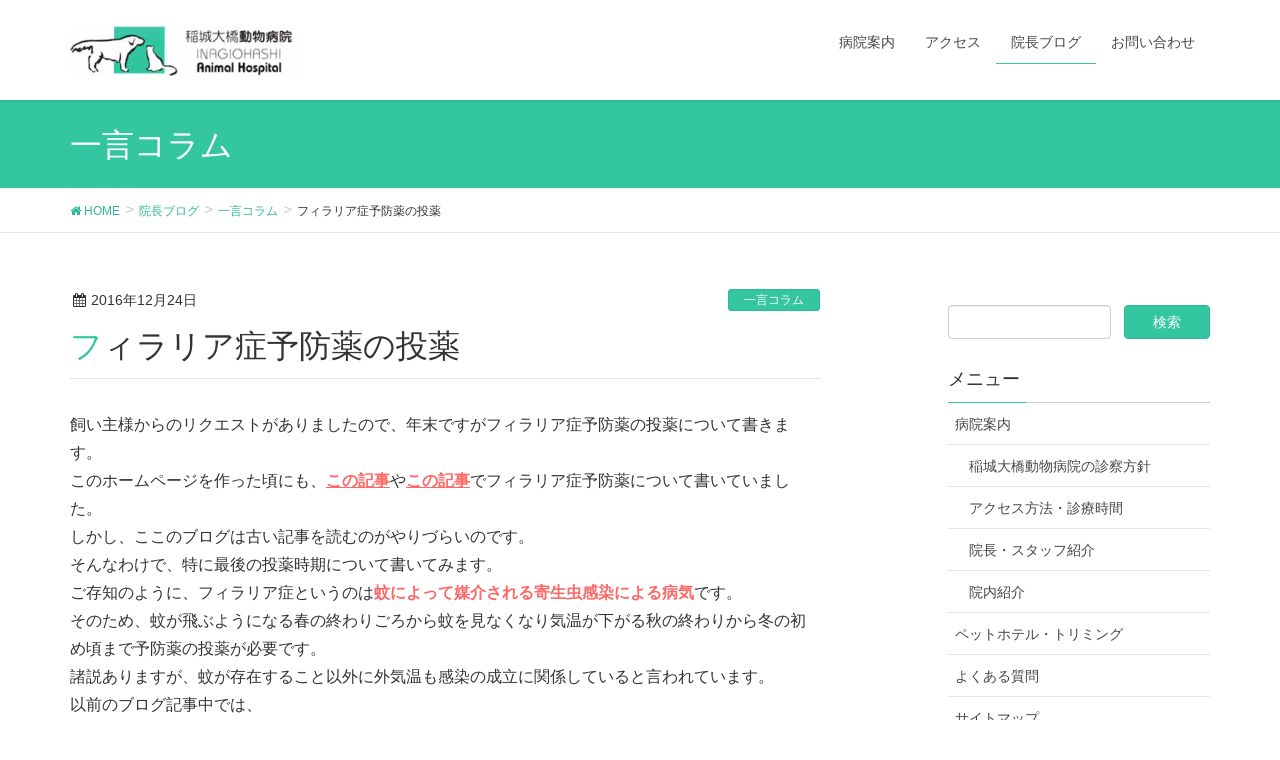

--- FILE ---
content_type: text/html; charset=UTF-8
request_url: http://www.inagi-ah.com/190
body_size: 7447
content:
<!DOCTYPE html><html lang="ja"><head><meta charset="utf-8"><meta http-equiv="X-UA-Compatible" content="IE=edge"><meta name="viewport" content="width=device-width, initial-scale=1"><title>フィラリア症予防薬の投薬 | 稲城大橋動物病院</title><link rel='dns-prefetch' href='//oss.maxcdn.com' /><link rel='dns-prefetch' href='//s.w.org' /><link rel="alternate" type="application/rss+xml" title="稲城大橋動物病院 &raquo; フィード" href="http://www.inagi-ah.com/feed" /><meta name="description" content="飼い主様からのリクエストがありましたので、年末ですがフィラリア症予防薬の投薬について書きます。このホームページを作った頃にも、この記事やこの記事でフィラリア症予防薬について書いていました。しかし、ここのブログは古い記事を読むのがやりづらいのです。そんなわけで、特に最後の投薬時期について書いてみます。ご存知のように、フィラリア症というのは蚊によって媒介される寄生虫感染による病気です。そのため、蚊が飛ぶようになる春の終わりごろから蚊を見なくなり気温が下がる秋の終わりから" /><style type="text/css">.color_key_bg,.color_key_bg_hover:hover{background-color: #34c6a1;}.color_key_txt,.color_key_txt_hover:hover{color: #34c6a1;}.color_key_border,.color_key_border_hover:hover{border-color: #34c6a1;}.color_key_dark_bg,.color_key_dark_bg_hover:hover{background-color: #30b896;}.color_key_dark_txt,.color_key_dark_txt_hover:hover{color: #30b896;}.color_key_dark_border,.color_key_dark_border_hover:hover{border-color: #30b896;}</style><link rel='stylesheet' id='vkExUnit_common_style-css'  href='http://www.inagi-ah.com/wp-content/cache/autoptimize/css/autoptimize_single_e5cf95776a43ab50c3008f1e528cc595.css' type='text/css' media='all' /><style id='vkExUnit_common_style-inline-css' type='text/css'>:root {--ver_page_top_button_url:url(http://www.inagi-ah.com/wp-content/plugins/vk-all-in-one-expansion-unit/assets/images/to-top-btn-icon.svg);}@font-face {font-weight: normal;font-style: normal;font-family: "vk_sns";src: url("http://www.inagi-ah.com/wp-content/plugins/vk-all-in-one-expansion-unit/inc/sns/icons/fonts/vk_sns.eot?-bq20cj");src: url("http://www.inagi-ah.com/wp-content/plugins/vk-all-in-one-expansion-unit/inc/sns/icons/fonts/vk_sns.eot?#iefix-bq20cj") format("embedded-opentype"),url("http://www.inagi-ah.com/wp-content/plugins/vk-all-in-one-expansion-unit/inc/sns/icons/fonts/vk_sns.woff?-bq20cj") format("woff"),url("http://www.inagi-ah.com/wp-content/plugins/vk-all-in-one-expansion-unit/inc/sns/icons/fonts/vk_sns.ttf?-bq20cj") format("truetype"),url("http://www.inagi-ah.com/wp-content/plugins/vk-all-in-one-expansion-unit/inc/sns/icons/fonts/vk_sns.svg?-bq20cj#vk_sns") format("svg");}</style><link rel='stylesheet' id='wp-block-library-css'  href='http://www.inagi-ah.com/wp-includes/css/dist/block-library/style.min.css' type='text/css' media='all' /><link rel='stylesheet' id='veu-cta-css'  href='http://www.inagi-ah.com/wp-content/cache/autoptimize/css/autoptimize_single_a5ecad1e19dde5411f182ae0aff4fa30.css' type='text/css' media='all' /><link rel='stylesheet' id='parent-style-css'  href='http://www.inagi-ah.com/wp-content/themes/lightning/style.css' type='text/css' media='all' /><link rel='stylesheet' id='font-awesome-css'  href='http://www.inagi-ah.com/wp-content/themes/lightning/library/font-awesome/4.7.0/css/font-awesome.min.css' type='text/css' media='all' /><link rel='stylesheet' id='lightning-design-style-css'  href='http://www.inagi-ah.com/wp-content/cache/autoptimize/css/autoptimize_single_8e397cce3c3d3027e65b78c9a433df87.css' type='text/css' media='all' /><style id='lightning-design-style-inline-css' type='text/css'>.veu_color_txt_key { color:#30b896 ; }.veu_color_bg_key { background-color:#30b896 ; }.veu_color_border_key { border-color:#30b896 ; }a { color:#30b896 ; }a:hover { color:#34c6a1 ; }.btn-default { border-color:#34c6a1;color:#34c6a1;}.btn-default:focus,.btn-default:hover { border-color:#34c6a1;background-color: #34c6a1; }.btn-primary { background-color:#34c6a1;border-color:#30b896; }.btn-primary:focus,.btn-primary:hover { background-color:#30b896;border-color:#34c6a1; }
ul.gMenu a:hover { color:#34c6a1; }.page-header { background-color:#34c6a1; }h1.entry-title:first-letter,.single h1.entry-title:first-letter { color:#34c6a1; }h2,.mainSection-title { border-top-color:#34c6a1; }h3:after,.subSection-title:after { border-bottom-color:#34c6a1; }.media .media-body .media-heading a:hover { color:#34c6a1; }ul.page-numbers li span.page-numbers.current { background-color:#34c6a1; }.pager li > a { border-color:#34c6a1;color:#34c6a1;}.pager li > a:hover { background-color:#34c6a1;color:#fff;}footer { border-top-color:#34c6a1; }dt { border-left-color:#34c6a1; }@media (min-width: 768px){ ul.gMenu > li > a:hover:after, ul.gMenu > li.current-post-ancestor > a:after, ul.gMenu > li.current-menu-item > a:after, ul.gMenu > li.current-menu-parent > a:after, ul.gMenu > li.current-menu-ancestor > a:after, ul.gMenu > li.current_page_parent > a:after, ul.gMenu > li.current_page_ancestor > a:after { border-bottom-color: #34c6a1 ; } ul.gMenu > li > a:hover .gMenu_description { color: #34c6a1 ; }} /* @media (min-width: 768px) */</style><link rel='stylesheet' id='lightning-theme-style-css'  href='http://www.inagi-ah.com/wp-content/cache/autoptimize/css/autoptimize_single_a6f0be7f4b90f5e5465bb31e1c1670b9.css' type='text/css' media='all' /> <!--[if lt IE 9]> <script type='text/javascript' src='//oss.maxcdn.com/html5shiv/3.7.2/html5shiv.min.js'></script> <![endif]--> <!--[if lt IE 9]> <script type='text/javascript' src='//oss.maxcdn.com/respond/1.4.2/respond.min.js'></script> <![endif]--> <script type='text/javascript' src='http://www.inagi-ah.com/wp-includes/js/jquery/jquery.js'></script> <script type='text/javascript' src='http://www.inagi-ah.com/wp-includes/js/jquery/jquery-migrate.min.js'></script> <script type='text/javascript' src='http://www.inagi-ah.com/wp-content/themes/lightning/js/lightning.min.js'></script> <link rel='https://api.w.org/' href='http://www.inagi-ah.com/wp-json/' /><link rel="canonical" href="http://www.inagi-ah.com/190" /><link rel="alternate" type="application/json+oembed" href="http://www.inagi-ah.com/wp-json/oembed/1.0/embed?url=http%3A%2F%2Fwww.inagi-ah.com%2F190" /><link rel="alternate" type="text/xml+oembed" href="http://www.inagi-ah.com/wp-json/oembed/1.0/embed?url=http%3A%2F%2Fwww.inagi-ah.com%2F190&#038;format=xml" /><meta property="og:site_name" content="稲城大橋動物病院" /><meta property="og:url" content="http://www.inagi-ah.com/190" /><meta property="og:title" content="フィラリア症予防薬の投薬 | 稲城大橋動物病院" /><meta property="og:description" content="飼い主様からのリクエストがありましたので、年末ですがフィラリア症予防薬の投薬について書きます。このホームページを作った頃にも、この記事やこの記事でフィラリア症予防薬について書いていました。しかし、ここのブログは古い記事を読むのがやりづらいのです。そんなわけで、特に最後の投薬時期について書いてみます。ご存知のように、フィラリア症というのは蚊によって媒介される寄生虫感染による病気です。そのため、蚊が飛ぶようになる春の終わりごろから蚊を見なくなり気温が下がる秋の終わりから" /><meta property="og:type" content="article" /><meta name="twitter:card" content="summary_large_image"><meta name="twitter:description" content="飼い主様からのリクエストがありましたので、年末ですがフィラリア症予防薬の投薬について書きます。このホームページを作った頃にも、この記事やこの記事でフィラリア症予防薬について書いていました。しかし、ここのブログは古い記事を読むのがやりづらいのです。そんなわけで、特に最後の投薬時期について書いてみます。ご存知のように、フィラリア症というのは蚊によって媒介される寄生虫感染による病気です。そのため、蚊が飛ぶようになる春の終わりごろから蚊を見なくなり気温が下がる秋の終わりから"><meta name="twitter:title" content="フィラリア症予防薬の投薬 | 稲城大橋動物病院"><meta name="twitter:url" content="http://www.inagi-ah.com/190"><meta name="twitter:domain" content="www.inagi-ah.com"> <script type="application/ld+json">{"@context":"https://schema.org/","@type":"Article","headline":"フィラリア症予防薬の投薬","image":"","datePublished":"2016-12-24T00:27:38+09:00","dateModified":"2016-12-24T00:27:38+09:00","author":{"@type":"","name":"inagiah","url":"http://www.inagi-ah.com/","sameAs":""}}</script></head><body class="post-template-default single single-post postid-190 single-format-standard post-name-post_95 post-type-post headfix header_height_changer"><header class="navbar siteHeader"><div class="container siteHeadContainer"><div class="navbar-header"><h1 class="navbar-brand siteHeader_logo"> <a href="http://www.inagi-ah.com/"><span> <img src="http://www.inagi-ah.com/wp-content/uploads/2017/06/logo.gif" alt="稲城大橋動物病院" /> </span></a></h1> <a href="#" class="btn btn-default menuBtn menuClose menuBtn_left" id="menuBtn"><i class="fa fa-bars" aria-hidden="true"></i></a></div><div id="gMenu_outer" class="gMenu_outer"><nav class="menu-headernavi-container"><ul id="menu-headernavi" class="menu nav gMenu"><li id="menu-item-255" class="menu-item menu-item-type-post_type menu-item-object-page"><a href="http://www.inagi-ah.com/hospital"><strong class="gMenu_name">病院案内</strong></a></li><li id="menu-item-369" class="menu-item menu-item-type-post_type menu-item-object-page"><a href="http://www.inagi-ah.com/hospital/access"><strong class="gMenu_name">アクセス</strong></a></li><li id="menu-item-260" class="menu-item menu-item-type-taxonomy menu-item-object-category current-post-ancestor"><a href="http://www.inagi-ah.com/category/blog"><strong class="gMenu_name">院長ブログ</strong></a></li><li id="menu-item-354" class="menu-item menu-item-type-custom menu-item-object-custom"><a href="http://www.inagi-ah.com/contact/"><strong class="gMenu_name">お問い合わせ</strong></a></li></ul></nav></div></div></header><div class="section page-header"><div class="container"><div class="row"><div class="col-md-12"><div class="page-header_pageTitle"> 一言コラム</div></div></div></div></div><div class="section breadSection"><div class="container"><div class="row"><ol class="breadcrumb" itemtype="http://schema.org/BreadcrumbList"><li id="panHome" itemprop="itemListElement" itemscope itemtype="http://schema.org/ListItem"><a itemprop="item" href="http://www.inagi-ah.com/"><span itemprop="name"><i class="fa fa-home"></i> HOME</span></a></li><li itemprop="itemListElement" itemscope itemtype="http://schema.org/ListItem"><a itemprop="item" href="http://www.inagi-ah.com/category/blog"><span itemprop="name">院長ブログ</span></a></li><li itemprop="itemListElement" itemscope itemtype="http://schema.org/ListItem"><a itemprop="item" href="http://www.inagi-ah.com/category/blog/cat15"><span itemprop="name">一言コラム</span></a></li><li><span>フィラリア症予防薬の投薬</span></li></ol></div></div></div><div class="section siteContent"><div class="container"><div class="row"><div class="col-md-8 mainSection" id="main" role="main"><article id="post-190" class="post-190 post type-post status-publish format-standard hentry category-cat15"><header><div class="entry-meta"> <span class="published entry-meta_items">2016年12月24日</span> <span class="entry-meta_items entry-meta_updated entry-meta_hidden">/ 最終更新日 : <span class="updated">2016年12月24日</span></span> <span class="vcard author entry-meta_items entry-meta_items_author entry-meta_hidden"><span class="fn">inagiah</span></span> <span class="entry-meta_items entry-meta_items_term"><a href="http://www.inagi-ah.com/category/blog/cat15" class="btn btn-xs btn-primary">一言コラム</a></span></div><h1 class="entry-title">フィラリア症予防薬の投薬</h1></header><div class="entry-body"><p>飼い主様からのリクエストがありましたので、年末ですがフィラリア症予防薬の投薬について書きます。<br /> このホームページを作った頃にも、<a href="http://www.inagi-ah.com/faq-column/column/post-5.html"><strong><u>この記事</u></strong></a>や<a href="http://www.inagi-ah.com/faq-column/column/post-7.html"><strong><u>この記事</u></strong></a>でフィラリア症予防薬について書いていました。<br /> しかし、ここのブログは古い記事を読むのがやりづらいのです。<br /> そんなわけで、特に最後の投薬時期について書いてみます。<br /> ご存知のように、フィラリア症というのは<strong>蚊によって媒介される寄生虫感染による病気</strong>です。<br /> そのため、蚊が飛ぶようになる春の終わりごろから蚊を見なくなり気温が下がる秋の終わりから冬の初め頃まで予防薬の投薬が必要です。<br /> 諸説ありますが、蚊が存在すること以外に外気温も感染の成立に関係していると言われています。<br /> 以前のブログ記事中では、<br /> 「5月末ごろから11月末または12月初旬まで」<br /> の期間をお薦めしていましたが、ここ10年ほどで気温の高い期間が長くなりつつあり、また、下水施設（＝比較的高温で多湿な環境が形成されている空間）の充実などの要因から<strong>感染が成立すると思われる期間が長く</strong>なってきました。<br /> 今年、当院から予防薬をお出しする際には、<br /> 「5月上旬から中旬ごろには開始して、<strong>気候によっては12月初旬から中旬あたりに最後の投薬</strong>」<br /> をお薦めしています。<br /> したがって、<strong>以前は7回の投薬</strong>でOKだったところが、<strong>8回、場合によっては9回の投薬</strong>をして頂く必要があります。<br /> 今年の秋から冬への気温の変化を見ている感じでは、12月初旬の投薬でも大丈夫かな〜とは思いますが、お住いの周辺の環境によってはプラス1回分の投薬をしていただいた方がいい場合もあります。<br /> 今年から本格的に採用した、<strong>オールインワンタイプの予防薬</strong>（フィラリア症、ノミ予防、マダニ予防が一つでできる製品）なら引き続き投薬していただく感じです。<br /> ノミ、マダニ予防に関しては、1月と2月の上旬は寄生リスクは低いと思いますが、「小春日和」と言われるような晩冬の暖かい日にはノミの感染は成立する可能性があるため、<strong>10〜11ヶ月間</strong>の予防をお薦めしています。<br /> ちょっと長めの記事になってしまいました。</p><div class="veu_socialSet veu_socialSet-position-after veu_contentAddSection"><script>window.twttr=(function(d,s,id){var js,fjs=d.getElementsByTagName(s)[0],t=window.twttr||{};if(d.getElementById(id))return t;js=d.createElement(s);js.id=id;js.src="https://platform.twitter.com/widgets.js";fjs.parentNode.insertBefore(js,fjs);t._e=[];t.ready=function(f){t._e.push(f);};return t;}(document,"script","twitter-wjs"));</script><ul><li class="sb_facebook sb_icon"><a class="sb_icon_inner" href="//www.facebook.com/sharer.php?src=bm&u=http%3A%2F%2Fwww.inagi-ah.com%2F190&amp;t=%E3%83%95%E3%82%A3%E3%83%A9%E3%83%AA%E3%82%A2%E7%97%87%E4%BA%88%E9%98%B2%E8%96%AC%E3%81%AE%E6%8A%95%E8%96%AC%20%7C%20%E7%A8%B2%E5%9F%8E%E5%A4%A7%E6%A9%8B%E5%8B%95%E7%89%A9%E7%97%85%E9%99%A2" target="_blank" onclick="window.open(this.href,'FBwindow','width=650,height=450,menubar=no,toolbar=no,scrollbars=yes');return false;"><span class="vk_icon_w_r_sns_fb icon_sns"></span><span class="sns_txt">Facebook</span><span class="veu_count_sns_fb"></span></a></li><li class="sb_twitter sb_icon"><a class="sb_icon_inner" href="//twitter.com/intent/tweet?url=http%3A%2F%2Fwww.inagi-ah.com%2F190&amp;text=%E3%83%95%E3%82%A3%E3%83%A9%E3%83%AA%E3%82%A2%E7%97%87%E4%BA%88%E9%98%B2%E8%96%AC%E3%81%AE%E6%8A%95%E8%96%AC%20%7C%20%E7%A8%B2%E5%9F%8E%E5%A4%A7%E6%A9%8B%E5%8B%95%E7%89%A9%E7%97%85%E9%99%A2" target="_blank" ><span class="vk_icon_w_r_sns_twitter icon_sns"></span><span class="sns_txt">twitter</span></a></li><li class="sb_copy sb_icon"><button class="copy-button sb_icon_inner"data-clipboard-text="フィラリア症予防薬の投薬 | 稲城大橋動物病院 http://www.inagi-ah.com/190"><span class="vk_icon_w_r_sns_copy icon_sns"><i class="fas fa-copy"></i></span><span class="sns_txt">Copy</span></button></li></ul></div></div><div class="entry-footer"><div class="entry-meta-dataList"><dl><dt>カテゴリー</dt><dd><a href="http://www.inagi-ah.com/category/blog/cat15">一言コラム</a></dd></dl></div></div><div id="comments" class="comments-area"></div></article><nav><ul class="pager"><li class="previous"><a href="http://www.inagi-ah.com/189" rel="prev">迷子犬保護→飼い主さんの元へ</a></li><li class="next"><a href="http://www.inagi-ah.com/437" rel="next">Facebookも御覧ください</a></li></ul></nav></div><div class="col-md-3 col-md-offset-1 subSection sideSection"><aside class="widget widget_search" id="search-2"><form role="search" method="get" id="searchform" class="searchform" action="http://www.inagi-ah.com/"><div> <label class="screen-reader-text" for="s">検索:</label> <input type="text" value="" name="s" id="s" /> <input type="submit" id="searchsubmit" value="検索" /></div></form></aside><aside class="widget widget_pages" id="pages-3"><h1 class="widget-title subSection-title">メニュー</h1><ul><li class="page_item page-item-242 page_item_has_children"><a href="http://www.inagi-ah.com/hospital">病院案内</a><ul class='children'><li class="page_item page-item-244"><a href="http://www.inagi-ah.com/hospital/policy">稲城大橋動物病院の診察方針</a></li><li class="page_item page-item-246"><a href="http://www.inagi-ah.com/hospital/access">アクセス方法・診療時間</a></li><li class="page_item page-item-248"><a href="http://www.inagi-ah.com/hospital/staff">院長・スタッフ紹介</a></li><li class="page_item page-item-250"><a href="http://www.inagi-ah.com/hospital/introduction">院内紹介</a></li></ul></li><li class="page_item page-item-252"><a href="http://www.inagi-ah.com/pet-hotel">ペットホテル・トリミング</a></li><li class="page_item page-item-345"><a href="http://www.inagi-ah.com/faq-column">よくある質問</a></li><li class="page_item page-item-352"><a href="http://www.inagi-ah.com/sitemap">サイトマップ</a></li></ul></aside><aside class="widget widget_categories" id="categories-4"><h1 class="widget-title subSection-title">インフォメーション</h1><ul><li class="cat-item cat-item-1"><a href="http://www.inagi-ah.com/category/news" title="東京都稲城市の稲城大橋動物病院からのお知らせ">お知らせ</a></li><li class="cat-item cat-item-10"><a href="http://www.inagi-ah.com/category/column" title="東京都稲城市の稲城大橋動物病院のコラム">コラム</a></li><li class="cat-item cat-item-2"><a href="http://www.inagi-ah.com/category/cat3" title="東京都稲城市の稲城大橋動物病院のお知らせピックアップ">ピックアップ</a></li><li class="cat-item cat-item-15"><a href="http://www.inagi-ah.com/category/blog" title="東京都稲城市の稲城大橋動物病院院長ブログ">院長ブログ</a><ul class='children'><li class="cat-item cat-item-5"><a href="http://www.inagi-ah.com/category/blog/cat16">セミナー・勉強会</a></li><li class="cat-item cat-item-4"><a href="http://www.inagi-ah.com/category/blog/cat17">フード</a></li><li class="cat-item cat-item-19"><a href="http://www.inagi-ah.com/category/blog/%e3%82%82%e3%82%8d%e3%82%82%e3%82%8d">もろもろ</a></li><li class="cat-item cat-item-8"><a href="http://www.inagi-ah.com/category/blog/cat15">一言コラム</a></li><li class="cat-item cat-item-3"><a href="http://www.inagi-ah.com/category/blog/cat13">日記</a></li><li class="cat-item cat-item-7"><a href="http://www.inagi-ah.com/category/blog/cat18">検査・機器</a></li><li class="cat-item cat-item-6"><a href="http://www.inagi-ah.com/category/blog/cat14">症例</a></li></ul></li></ul></aside><aside class="widget widget_vkexunit_post_list" id="vkexunit_post_list-4"><div class="veu_postList pt_0"><h1 class="widget-title subSection-title">最近の投稿</h1><div class="postList postList_miniThumb"><div class="postList_item" id="post-655"><div class="postList_body"><div class="postList_title entry-title"><a href="http://www.inagi-ah.com/655">日曜・祝日予約制のお知らせ</a></div><div class="published postList_date postList_meta_items">2023年4月1日</div></div></div><div class="postList_item" id="post-882"><div class="postList_body"><div class="postList_title entry-title"><a href="http://www.inagi-ah.com/882">診療時間変更のお知らせ</a></div><div class="published postList_date postList_meta_items">2026年1月24日</div></div></div><div class="postList_item" id="post-703"><div class="postList_body"><div class="postList_title entry-title"><a href="http://www.inagi-ah.com/703">求人支援業者、サングローブ株式会社さんと契約</a></div><div class="published postList_date postList_meta_items">2022年4月21日</div></div></div><div class="postList_item" id="post-581"><div class="postList_body"><div class="postList_title entry-title"><a href="http://www.inagi-ah.com/581">診療時間変更の“言い訳”</a></div><div class="published postList_date postList_meta_items">2020年2月1日</div></div></div><div class="postList_item" id="post-458"><div class="postList_body"><div class="postList_title entry-title"><a href="http://www.inagi-ah.com/458">こっそりと。。。</a></div><div class="published postList_date postList_meta_items">2018年2月18日</div></div></div></div></div></aside><aside class="widget widget_vkexunit_contact" id="vkexunit_contact-2"><div class="veu_contact"><a href="http://www.inagi-ah.com/contact/" class="btn btn-primary btn-lg btn-block contact_bt"><span class="contact_bt_txt"><i class="far fa-envelope"></i> お問い合わせ <i class="far fa-arrow-alt-circle-right"></i></span><span class="contact_bt_subTxt contact_bt_subTxt_side">お気軽にご相談ください。</span></a></div></aside><aside class="widget widget_vkexunit_banner" id="vkexunit_banner-3"><a href="http://animal.doctorsfile.jp/h/40127/df/1/" class="veu_banner" target="_blank" ><img src="http://www.inagi-ah.com/wp-content/uploads/2018/02/DFbanner.png" alt="2016年ドクターズ・ファイルインタビュー記事" /></a></aside></div></div></div></div><footer class="section siteFooter"><div class="footerMenu"><div class="container"><nav class="menu-footernavi-container"><ul id="menu-footernavi" class="menu nav"><li id="menu-item-262" class="menu-item menu-item-type-post_type menu-item-object-page menu-item-home menu-item-262"><a href="http://www.inagi-ah.com/">トップページ</a></li><li id="menu-item-263" class="menu-item menu-item-type-post_type menu-item-object-page menu-item-263"><a href="http://www.inagi-ah.com/hospital">病院案内</a></li><li id="menu-item-264" class="menu-item menu-item-type-post_type menu-item-object-page menu-item-264"><a href="http://www.inagi-ah.com/pet-hotel">ペットホテル・トリミング</a></li><li id="menu-item-265" class="menu-item menu-item-type-taxonomy menu-item-object-category current-post-ancestor menu-item-265"><a href="http://www.inagi-ah.com/category/blog">院長ブログ</a></li><li id="menu-item-355" class="menu-item menu-item-type-custom menu-item-object-custom menu-item-355"><a href="http://www.inagi-ah.com/contact/">お問い合わせ</a></li></ul></nav></div></div><div class="container sectionBox"><div class="row "><div class="col-md-4"><aside class="widget widget_text" id="text-3"><h1 class="widget-title subSection-title">アクセス</h1><div class="textwidget"><p><img class="alignnone size-full wp-image-207" src="http://www.inagi-ah.com/wp-content/uploads/2017/06/inagi-map-thumb-280x266-1.gif" alt="" width="280" height="266" /><br /> <a href="http://www.inagi-ah.com/hospital/access" target="_blank" rel="noopener noreferrer">地図の詳細を見る</a></p></div></aside></div><div class="col-md-4"><aside class="widget widget_text" id="text-2"><h1 class="widget-title subSection-title">アクセス方法</h1><div class="textwidget"><p>稲城大橋側道沿いです。</p><p>川崎街道・鶴川街道方面から:<br /> 稲城大橋に向かうアンダーパスに入らず、側道を多摩川に向かって進んでいただき、いちょう並木通り交差点でUターンしてお越しください。</p><p>矢野口駅、是政橋方向からは:<br /> いちょう並木通りと稲城大橋から続く道路の交差点から川崎街道方向にお進みください。<br /> 白い壁の建物が当院です。</p></div></aside></div><div class="col-md-4"><aside class="widget widget_wp_widget_vkexunit_profile" id="wp_widget_vkexunit_profile-2"><div class="veu_profile"><h1 class="widget-title subSection-title">稲城大橋動物病院</h1><div class="profile" ><div class="media_outer media_left" style=""><img class="profile_media" src="http://www.inagi-ah.com/wp-content/uploads/2017/06/img_hospital_3.jpg" alt="img_hospital_3" /></div><p class="profile_text">〒206-0802 東京都稲城市東長沼700-2<br /> TEL 042-377-1441<br /> ※診察中はすぐに電話に出られない事があります。<br /> 駐車場４台</p><ul class="sns_btns"><li class="facebook_btn"><a href="https://www.facebook.com/inagiah/" target="_blank" style="border-color:#dd9933;background-color:#dd9933;"><i class="fab fa-facebook icon" style="color:#fff;"></i></a></li><li class="instagram_btn"><a href="https://www.instagram.com/inagiohashi_ah/" target="_blank" style="border-color:#dd9933;background-color:#dd9933;"><i class="fab fa-instagram icon" style="color:#fff;"></i></a></li></ul></div></div></aside></div></div></div><div class="container sectionBox copySection text-center"><p>Copyright &copy; 稲城大橋動物病院 All Rights Reserved.</p></div></footer> <a href="#top" id="page_top" class="page_top_btn">PAGE TOP</a><script type='text/javascript' src='http://www.inagi-ah.com/wp-includes/js/clipboard.min.js'></script> <script type='text/javascript' src='http://www.inagi-ah.com/wp-content/plugins/vk-all-in-one-expansion-unit/inc/sns//assets/js/copy-button.js'></script> <script type='text/javascript' src='http://www.inagi-ah.com/wp-content/plugins/vk-all-in-one-expansion-unit/inc/smooth-scroll/js/smooth-scroll.min.js'></script> <script type='text/javascript'>var vkExOpt = {"ajax_url":"http:\/\/www.inagi-ah.com\/wp-admin\/admin-ajax.php","hatena_entry":"http:\/\/www.inagi-ah.com\/wp-json\/vk_ex_unit\/v1\/hatena_entry\/","facebook_entry":"http:\/\/www.inagi-ah.com\/wp-json\/vk_ex_unit\/v1\/facebook_entry\/","facebook_count_enable":"","entry_count":"1","entry_from_post":""};</script> <script type='text/javascript' src='http://www.inagi-ah.com/wp-content/plugins/vk-all-in-one-expansion-unit/assets/js/all.min.js'></script> <script type='text/javascript' src='http://www.inagi-ah.com/wp-includes/js/wp-embed.min.js'></script> </body></html>

--- FILE ---
content_type: text/css
request_url: http://www.inagi-ah.com/wp-content/cache/autoptimize/css/autoptimize_single_a6f0be7f4b90f5e5465bb31e1c1670b9.css
body_size: 513
content:
.mainSection strong{color:#f66}b{color:#f66}strong,b{font-weight:700}big{font-size:114%}small{font-size:85%}.clearFix:after{content:".";display:block;clear:both;height:0;visibility:hidden}.clearFix{display:inline-block;min-height:1%}* html .clearFix{height:1%}.clearFix{display:block}@media print{a[href]:after{content:"" !important}abbr[title]:after{content:"" !important}}.clr{clear:both;overflow:hidden;height:1px;margin:0;padding:0;border:0;line-height:0}img.alignleft,img.alignright,img.aligncenter,img.alignnone{margin-bottom:25px}.red{color:red}.gray{color:gray}.form-required{color:red}table{margin-bottom:1.2em}th,td{vertical-align:top}.tcenter{text-align:center}.tright{text-align:right}.bgpk{background-color:#fcc}.bggy{background-color:#f6f6f6}.tnobordered{border-top:none}.tnobordered th,.tnobordered td{border-bottom:none}.nowrap{white-space:nowrap}@media (min-width:768px){.carousel{background-color:#34c6a1}.carousel-inner{width:750px;margin:0 auto 0 auto}}@media (min-width:992px){.carousel-inner{width:970px}}@media (min-width:1200px){.carousel-inner{width:1140px}}